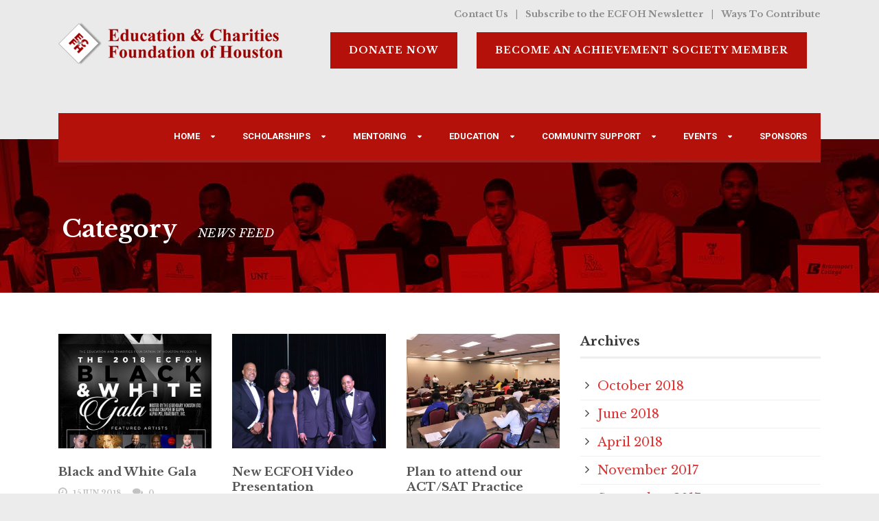

--- FILE ---
content_type: text/html; charset=UTF-8
request_url: https://ecfohouston.org/category/news-feed
body_size: 11927
content:
<!DOCTYPE html>
<!--[if IE 7]><html class="ie ie7 ltie8 ltie9" lang="en-US"><![endif]-->
<!--[if IE 8]><html class="ie ie8 ltie9" lang="en-US"><![endif]-->
<!--[if !(IE 7) | !(IE 8)  ]><!-->
<html lang="en-US">
<!--<![endif]-->

<head>
	<meta charset="UTF-8" />
	<meta name="viewport" content="width=device-width" />
	<title>Education and Charities Foundation of Houston   &raquo; NEWS FEED</title>
	<link rel="pingback" href="https://ecfohouston.org/xmlrpc.php" />
	
	<meta name='robots' content='max-image-preview:large' />
	<style>img:is([sizes="auto" i], [sizes^="auto," i]) { contain-intrinsic-size: 3000px 1500px }</style>
	<link rel='dns-prefetch' href='//js.stripe.com' />
<link rel='dns-prefetch' href='//fonts.googleapis.com' />
<link rel="alternate" type="application/rss+xml" title="Education and Charities Foundation of Houston &raquo; Feed" href="https://ecfohouston.org/feed" />
<link rel="alternate" type="application/rss+xml" title="Education and Charities Foundation of Houston &raquo; Comments Feed" href="https://ecfohouston.org/comments/feed" />
<link rel="alternate" type="text/calendar" title="Education and Charities Foundation of Houston &raquo; iCal Feed" href="https://ecfohouston.org/events/?ical=1" />
<link rel="alternate" type="application/rss+xml" title="Education and Charities Foundation of Houston &raquo; NEWS FEED Category Feed" href="https://ecfohouston.org/category/news-feed/feed" />
<script type="text/javascript">
/* <![CDATA[ */
window._wpemojiSettings = {"baseUrl":"https:\/\/s.w.org\/images\/core\/emoji\/16.0.1\/72x72\/","ext":".png","svgUrl":"https:\/\/s.w.org\/images\/core\/emoji\/16.0.1\/svg\/","svgExt":".svg","source":{"concatemoji":"https:\/\/ecfohouston.org\/wp-includes\/js\/wp-emoji-release.min.js?ver=6.8.3"}};
/*! This file is auto-generated */
!function(s,n){var o,i,e;function c(e){try{var t={supportTests:e,timestamp:(new Date).valueOf()};sessionStorage.setItem(o,JSON.stringify(t))}catch(e){}}function p(e,t,n){e.clearRect(0,0,e.canvas.width,e.canvas.height),e.fillText(t,0,0);var t=new Uint32Array(e.getImageData(0,0,e.canvas.width,e.canvas.height).data),a=(e.clearRect(0,0,e.canvas.width,e.canvas.height),e.fillText(n,0,0),new Uint32Array(e.getImageData(0,0,e.canvas.width,e.canvas.height).data));return t.every(function(e,t){return e===a[t]})}function u(e,t){e.clearRect(0,0,e.canvas.width,e.canvas.height),e.fillText(t,0,0);for(var n=e.getImageData(16,16,1,1),a=0;a<n.data.length;a++)if(0!==n.data[a])return!1;return!0}function f(e,t,n,a){switch(t){case"flag":return n(e,"\ud83c\udff3\ufe0f\u200d\u26a7\ufe0f","\ud83c\udff3\ufe0f\u200b\u26a7\ufe0f")?!1:!n(e,"\ud83c\udde8\ud83c\uddf6","\ud83c\udde8\u200b\ud83c\uddf6")&&!n(e,"\ud83c\udff4\udb40\udc67\udb40\udc62\udb40\udc65\udb40\udc6e\udb40\udc67\udb40\udc7f","\ud83c\udff4\u200b\udb40\udc67\u200b\udb40\udc62\u200b\udb40\udc65\u200b\udb40\udc6e\u200b\udb40\udc67\u200b\udb40\udc7f");case"emoji":return!a(e,"\ud83e\udedf")}return!1}function g(e,t,n,a){var r="undefined"!=typeof WorkerGlobalScope&&self instanceof WorkerGlobalScope?new OffscreenCanvas(300,150):s.createElement("canvas"),o=r.getContext("2d",{willReadFrequently:!0}),i=(o.textBaseline="top",o.font="600 32px Arial",{});return e.forEach(function(e){i[e]=t(o,e,n,a)}),i}function t(e){var t=s.createElement("script");t.src=e,t.defer=!0,s.head.appendChild(t)}"undefined"!=typeof Promise&&(o="wpEmojiSettingsSupports",i=["flag","emoji"],n.supports={everything:!0,everythingExceptFlag:!0},e=new Promise(function(e){s.addEventListener("DOMContentLoaded",e,{once:!0})}),new Promise(function(t){var n=function(){try{var e=JSON.parse(sessionStorage.getItem(o));if("object"==typeof e&&"number"==typeof e.timestamp&&(new Date).valueOf()<e.timestamp+604800&&"object"==typeof e.supportTests)return e.supportTests}catch(e){}return null}();if(!n){if("undefined"!=typeof Worker&&"undefined"!=typeof OffscreenCanvas&&"undefined"!=typeof URL&&URL.createObjectURL&&"undefined"!=typeof Blob)try{var e="postMessage("+g.toString()+"("+[JSON.stringify(i),f.toString(),p.toString(),u.toString()].join(",")+"));",a=new Blob([e],{type:"text/javascript"}),r=new Worker(URL.createObjectURL(a),{name:"wpTestEmojiSupports"});return void(r.onmessage=function(e){c(n=e.data),r.terminate(),t(n)})}catch(e){}c(n=g(i,f,p,u))}t(n)}).then(function(e){for(var t in e)n.supports[t]=e[t],n.supports.everything=n.supports.everything&&n.supports[t],"flag"!==t&&(n.supports.everythingExceptFlag=n.supports.everythingExceptFlag&&n.supports[t]);n.supports.everythingExceptFlag=n.supports.everythingExceptFlag&&!n.supports.flag,n.DOMReady=!1,n.readyCallback=function(){n.DOMReady=!0}}).then(function(){return e}).then(function(){var e;n.supports.everything||(n.readyCallback(),(e=n.source||{}).concatemoji?t(e.concatemoji):e.wpemoji&&e.twemoji&&(t(e.twemoji),t(e.wpemoji)))}))}((window,document),window._wpemojiSettings);
/* ]]> */
</script>
<link rel='stylesheet' id='sbi_styles-css' href='https://ecfohouston.org/wp-content/plugins/instagram-feed/css/sbi-styles.min.css?ver=6.9.1' type='text/css' media='all' />
<style id='wp-emoji-styles-inline-css' type='text/css'>

	img.wp-smiley, img.emoji {
		display: inline !important;
		border: none !important;
		box-shadow: none !important;
		height: 1em !important;
		width: 1em !important;
		margin: 0 0.07em !important;
		vertical-align: -0.1em !important;
		background: none !important;
		padding: 0 !important;
	}
</style>
<link rel='stylesheet' id='wp-block-library-css' href='https://ecfohouston.org/wp-includes/css/dist/block-library/style.min.css?ver=6.8.3' type='text/css' media='all' />
<style id='classic-theme-styles-inline-css' type='text/css'>
/*! This file is auto-generated */
.wp-block-button__link{color:#fff;background-color:#32373c;border-radius:9999px;box-shadow:none;text-decoration:none;padding:calc(.667em + 2px) calc(1.333em + 2px);font-size:1.125em}.wp-block-file__button{background:#32373c;color:#fff;text-decoration:none}
</style>
<style id='global-styles-inline-css' type='text/css'>
:root{--wp--preset--aspect-ratio--square: 1;--wp--preset--aspect-ratio--4-3: 4/3;--wp--preset--aspect-ratio--3-4: 3/4;--wp--preset--aspect-ratio--3-2: 3/2;--wp--preset--aspect-ratio--2-3: 2/3;--wp--preset--aspect-ratio--16-9: 16/9;--wp--preset--aspect-ratio--9-16: 9/16;--wp--preset--color--black: #000000;--wp--preset--color--cyan-bluish-gray: #abb8c3;--wp--preset--color--white: #ffffff;--wp--preset--color--pale-pink: #f78da7;--wp--preset--color--vivid-red: #cf2e2e;--wp--preset--color--luminous-vivid-orange: #ff6900;--wp--preset--color--luminous-vivid-amber: #fcb900;--wp--preset--color--light-green-cyan: #7bdcb5;--wp--preset--color--vivid-green-cyan: #00d084;--wp--preset--color--pale-cyan-blue: #8ed1fc;--wp--preset--color--vivid-cyan-blue: #0693e3;--wp--preset--color--vivid-purple: #9b51e0;--wp--preset--gradient--vivid-cyan-blue-to-vivid-purple: linear-gradient(135deg,rgba(6,147,227,1) 0%,rgb(155,81,224) 100%);--wp--preset--gradient--light-green-cyan-to-vivid-green-cyan: linear-gradient(135deg,rgb(122,220,180) 0%,rgb(0,208,130) 100%);--wp--preset--gradient--luminous-vivid-amber-to-luminous-vivid-orange: linear-gradient(135deg,rgba(252,185,0,1) 0%,rgba(255,105,0,1) 100%);--wp--preset--gradient--luminous-vivid-orange-to-vivid-red: linear-gradient(135deg,rgba(255,105,0,1) 0%,rgb(207,46,46) 100%);--wp--preset--gradient--very-light-gray-to-cyan-bluish-gray: linear-gradient(135deg,rgb(238,238,238) 0%,rgb(169,184,195) 100%);--wp--preset--gradient--cool-to-warm-spectrum: linear-gradient(135deg,rgb(74,234,220) 0%,rgb(151,120,209) 20%,rgb(207,42,186) 40%,rgb(238,44,130) 60%,rgb(251,105,98) 80%,rgb(254,248,76) 100%);--wp--preset--gradient--blush-light-purple: linear-gradient(135deg,rgb(255,206,236) 0%,rgb(152,150,240) 100%);--wp--preset--gradient--blush-bordeaux: linear-gradient(135deg,rgb(254,205,165) 0%,rgb(254,45,45) 50%,rgb(107,0,62) 100%);--wp--preset--gradient--luminous-dusk: linear-gradient(135deg,rgb(255,203,112) 0%,rgb(199,81,192) 50%,rgb(65,88,208) 100%);--wp--preset--gradient--pale-ocean: linear-gradient(135deg,rgb(255,245,203) 0%,rgb(182,227,212) 50%,rgb(51,167,181) 100%);--wp--preset--gradient--electric-grass: linear-gradient(135deg,rgb(202,248,128) 0%,rgb(113,206,126) 100%);--wp--preset--gradient--midnight: linear-gradient(135deg,rgb(2,3,129) 0%,rgb(40,116,252) 100%);--wp--preset--font-size--small: 13px;--wp--preset--font-size--medium: 20px;--wp--preset--font-size--large: 36px;--wp--preset--font-size--x-large: 42px;--wp--preset--spacing--20: 0.44rem;--wp--preset--spacing--30: 0.67rem;--wp--preset--spacing--40: 1rem;--wp--preset--spacing--50: 1.5rem;--wp--preset--spacing--60: 2.25rem;--wp--preset--spacing--70: 3.38rem;--wp--preset--spacing--80: 5.06rem;--wp--preset--shadow--natural: 6px 6px 9px rgba(0, 0, 0, 0.2);--wp--preset--shadow--deep: 12px 12px 50px rgba(0, 0, 0, 0.4);--wp--preset--shadow--sharp: 6px 6px 0px rgba(0, 0, 0, 0.2);--wp--preset--shadow--outlined: 6px 6px 0px -3px rgba(255, 255, 255, 1), 6px 6px rgba(0, 0, 0, 1);--wp--preset--shadow--crisp: 6px 6px 0px rgba(0, 0, 0, 1);}:where(.is-layout-flex){gap: 0.5em;}:where(.is-layout-grid){gap: 0.5em;}body .is-layout-flex{display: flex;}.is-layout-flex{flex-wrap: wrap;align-items: center;}.is-layout-flex > :is(*, div){margin: 0;}body .is-layout-grid{display: grid;}.is-layout-grid > :is(*, div){margin: 0;}:where(.wp-block-columns.is-layout-flex){gap: 2em;}:where(.wp-block-columns.is-layout-grid){gap: 2em;}:where(.wp-block-post-template.is-layout-flex){gap: 1.25em;}:where(.wp-block-post-template.is-layout-grid){gap: 1.25em;}.has-black-color{color: var(--wp--preset--color--black) !important;}.has-cyan-bluish-gray-color{color: var(--wp--preset--color--cyan-bluish-gray) !important;}.has-white-color{color: var(--wp--preset--color--white) !important;}.has-pale-pink-color{color: var(--wp--preset--color--pale-pink) !important;}.has-vivid-red-color{color: var(--wp--preset--color--vivid-red) !important;}.has-luminous-vivid-orange-color{color: var(--wp--preset--color--luminous-vivid-orange) !important;}.has-luminous-vivid-amber-color{color: var(--wp--preset--color--luminous-vivid-amber) !important;}.has-light-green-cyan-color{color: var(--wp--preset--color--light-green-cyan) !important;}.has-vivid-green-cyan-color{color: var(--wp--preset--color--vivid-green-cyan) !important;}.has-pale-cyan-blue-color{color: var(--wp--preset--color--pale-cyan-blue) !important;}.has-vivid-cyan-blue-color{color: var(--wp--preset--color--vivid-cyan-blue) !important;}.has-vivid-purple-color{color: var(--wp--preset--color--vivid-purple) !important;}.has-black-background-color{background-color: var(--wp--preset--color--black) !important;}.has-cyan-bluish-gray-background-color{background-color: var(--wp--preset--color--cyan-bluish-gray) !important;}.has-white-background-color{background-color: var(--wp--preset--color--white) !important;}.has-pale-pink-background-color{background-color: var(--wp--preset--color--pale-pink) !important;}.has-vivid-red-background-color{background-color: var(--wp--preset--color--vivid-red) !important;}.has-luminous-vivid-orange-background-color{background-color: var(--wp--preset--color--luminous-vivid-orange) !important;}.has-luminous-vivid-amber-background-color{background-color: var(--wp--preset--color--luminous-vivid-amber) !important;}.has-light-green-cyan-background-color{background-color: var(--wp--preset--color--light-green-cyan) !important;}.has-vivid-green-cyan-background-color{background-color: var(--wp--preset--color--vivid-green-cyan) !important;}.has-pale-cyan-blue-background-color{background-color: var(--wp--preset--color--pale-cyan-blue) !important;}.has-vivid-cyan-blue-background-color{background-color: var(--wp--preset--color--vivid-cyan-blue) !important;}.has-vivid-purple-background-color{background-color: var(--wp--preset--color--vivid-purple) !important;}.has-black-border-color{border-color: var(--wp--preset--color--black) !important;}.has-cyan-bluish-gray-border-color{border-color: var(--wp--preset--color--cyan-bluish-gray) !important;}.has-white-border-color{border-color: var(--wp--preset--color--white) !important;}.has-pale-pink-border-color{border-color: var(--wp--preset--color--pale-pink) !important;}.has-vivid-red-border-color{border-color: var(--wp--preset--color--vivid-red) !important;}.has-luminous-vivid-orange-border-color{border-color: var(--wp--preset--color--luminous-vivid-orange) !important;}.has-luminous-vivid-amber-border-color{border-color: var(--wp--preset--color--luminous-vivid-amber) !important;}.has-light-green-cyan-border-color{border-color: var(--wp--preset--color--light-green-cyan) !important;}.has-vivid-green-cyan-border-color{border-color: var(--wp--preset--color--vivid-green-cyan) !important;}.has-pale-cyan-blue-border-color{border-color: var(--wp--preset--color--pale-cyan-blue) !important;}.has-vivid-cyan-blue-border-color{border-color: var(--wp--preset--color--vivid-cyan-blue) !important;}.has-vivid-purple-border-color{border-color: var(--wp--preset--color--vivid-purple) !important;}.has-vivid-cyan-blue-to-vivid-purple-gradient-background{background: var(--wp--preset--gradient--vivid-cyan-blue-to-vivid-purple) !important;}.has-light-green-cyan-to-vivid-green-cyan-gradient-background{background: var(--wp--preset--gradient--light-green-cyan-to-vivid-green-cyan) !important;}.has-luminous-vivid-amber-to-luminous-vivid-orange-gradient-background{background: var(--wp--preset--gradient--luminous-vivid-amber-to-luminous-vivid-orange) !important;}.has-luminous-vivid-orange-to-vivid-red-gradient-background{background: var(--wp--preset--gradient--luminous-vivid-orange-to-vivid-red) !important;}.has-very-light-gray-to-cyan-bluish-gray-gradient-background{background: var(--wp--preset--gradient--very-light-gray-to-cyan-bluish-gray) !important;}.has-cool-to-warm-spectrum-gradient-background{background: var(--wp--preset--gradient--cool-to-warm-spectrum) !important;}.has-blush-light-purple-gradient-background{background: var(--wp--preset--gradient--blush-light-purple) !important;}.has-blush-bordeaux-gradient-background{background: var(--wp--preset--gradient--blush-bordeaux) !important;}.has-luminous-dusk-gradient-background{background: var(--wp--preset--gradient--luminous-dusk) !important;}.has-pale-ocean-gradient-background{background: var(--wp--preset--gradient--pale-ocean) !important;}.has-electric-grass-gradient-background{background: var(--wp--preset--gradient--electric-grass) !important;}.has-midnight-gradient-background{background: var(--wp--preset--gradient--midnight) !important;}.has-small-font-size{font-size: var(--wp--preset--font-size--small) !important;}.has-medium-font-size{font-size: var(--wp--preset--font-size--medium) !important;}.has-large-font-size{font-size: var(--wp--preset--font-size--large) !important;}.has-x-large-font-size{font-size: var(--wp--preset--font-size--x-large) !important;}
:where(.wp-block-post-template.is-layout-flex){gap: 1.25em;}:where(.wp-block-post-template.is-layout-grid){gap: 1.25em;}
:where(.wp-block-columns.is-layout-flex){gap: 2em;}:where(.wp-block-columns.is-layout-grid){gap: 2em;}
:root :where(.wp-block-pullquote){font-size: 1.5em;line-height: 1.6;}
</style>
<link rel='stylesheet' id='contact-form-7-css' href='https://ecfohouston.org/wp-content/plugins/contact-form-7/includes/css/styles.css?ver=6.1.2' type='text/css' media='all' />
<link rel='stylesheet' id='wpedon-css' href='https://ecfohouston.org/wp-content/plugins/easy-paypal-donation/assets/css/wpedon.css?ver=1.5.1' type='text/css' media='all' />
<link rel='stylesheet' id='lcp-slick-css' href='https://ecfohouston.org/wp-content/plugins/logo-carousel-pro/assets/css/slick.css?ver=3.2.11' type='text/css' media='' />
<link rel='stylesheet' id='lcp-bx-css' href='https://ecfohouston.org/wp-content/plugins/logo-carousel-pro/assets/css/jquery.bxslider.min.css?ver=3.2.11' type='text/css' media='' />
<link rel='stylesheet' id='lcp-font-awesome-css' href='https://ecfohouston.org/wp-content/plugins/logo-carousel-pro/assets/css/font-awesome.min.css?ver=3.2.11' type='text/css' media='' />
<link rel='stylesheet' id='lcp-tooltipster-min-css' href='https://ecfohouston.org/wp-content/plugins/logo-carousel-pro/assets/css/tooltipster.css?ver=3.2.11' type='text/css' media='' />
<link rel='stylesheet' id='lcp-logo-carousel-pro-style-css' href='https://ecfohouston.org/wp-content/plugins/logo-carousel-pro/assets/css/style.css?ver=3.2.11' type='text/css' media='' />
<link rel='stylesheet' id='lcp-logo-carousel-pro-responsive-css' href='https://ecfohouston.org/wp-content/plugins/logo-carousel-pro/assets/css/responsive.css?ver=3.2.11' type='text/css' media='' />
<link rel='stylesheet' id='style-css' href='https://ecfohouston.org/wp-content/themes/charityhub/style.css?ver=6.8.3' type='text/css' media='all' />
<link rel='stylesheet' id='Libre-Baskerville-google-font-css' href='https://fonts.googleapis.com/css?family=Libre+Baskerville%3Aregular%2Citalic%2C700&#038;subset=latin%2Clatin-ext&#038;ver=6.8.3' type='text/css' media='all' />
<link rel='stylesheet' id='Roboto-google-font-css' href='https://fonts.googleapis.com/css?family=Roboto%3A100%2C100italic%2C300%2C300italic%2Cregular%2Citalic%2C500%2C500italic%2C700%2C700italic%2C900%2C900italic&#038;subset=greek%2Ccyrillic-ext%2Ccyrillic%2Clatin%2Clatin-ext%2Cvietnamese%2Cgreek-ext&#038;ver=6.8.3' type='text/css' media='all' />
<link rel='stylesheet' id='superfish-css' href='https://ecfohouston.org/wp-content/themes/charityhub/plugins/superfish/css/superfish.css?ver=6.8.3' type='text/css' media='all' />
<link rel='stylesheet' id='dlmenu-css' href='https://ecfohouston.org/wp-content/themes/charityhub/plugins/dl-menu/component.css?ver=6.8.3' type='text/css' media='all' />
<link rel='stylesheet' id='font-awesome-css' href='https://ecfohouston.org/wp-content/themes/charityhub/plugins/font-awesome/css/font-awesome.min.css?ver=6.8.3' type='text/css' media='all' />
<!--[if lt IE 8]>
<link rel='stylesheet' id='font-awesome-ie7-css' href='https://ecfohouston.org/wp-content/themes/charityhub/plugins/font-awesome/css/font-awesome-ie7.min.css?ver=6.8.3' type='text/css' media='all' />
<![endif]-->
<link rel='stylesheet' id='jquery-fancybox-css' href='https://ecfohouston.org/wp-content/themes/charityhub/plugins/fancybox/jquery.fancybox.css?ver=6.8.3' type='text/css' media='all' />
<link rel='stylesheet' id='chartiyhub-flexslider-css' href='https://ecfohouston.org/wp-content/themes/charityhub/plugins/flexslider/flexslider.css?ver=6.8.3' type='text/css' media='all' />
<link rel='stylesheet' id='style-responsive-css' href='https://ecfohouston.org/wp-content/themes/charityhub/stylesheet/style-responsive.css?ver=6.8.3' type='text/css' media='all' />
<link rel='stylesheet' id='style-custom-css' href='https://ecfohouston.org/wp-content/themes/charityhub/stylesheet/style-custom.css?1698168234&#038;ver=6.8.3' type='text/css' media='all' />
<!--n2css--><!--n2js--><script type="text/javascript" src="https://ecfohouston.org/wp-includes/js/jquery/jquery.min.js?ver=3.7.1" id="jquery-core-js"></script>
<script type="text/javascript" src="https://ecfohouston.org/wp-includes/js/jquery/jquery-migrate.min.js?ver=3.4.1" id="jquery-migrate-js"></script>
<link rel="https://api.w.org/" href="https://ecfohouston.org/wp-json/" /><link rel="alternate" title="JSON" type="application/json" href="https://ecfohouston.org/wp-json/wp/v2/categories/69" /><link rel="EditURI" type="application/rsd+xml" title="RSD" href="https://ecfohouston.org/xmlrpc.php?rsd" />
<meta name="generator" content="WordPress 6.8.3" />
<meta name="tec-api-version" content="v1"><meta name="tec-api-origin" content="https://ecfohouston.org"><link rel="alternate" href="https://ecfohouston.org/wp-json/tribe/events/v1/" /><link rel="shortcut icon" href="https://ecfohouston.org/wp-content/uploads/2017/07/favicon.ico" type="image/x-icon" /><!-- load the script for older ie version -->
<!--[if lt IE 9]>
<script src="https://ecfohouston.org/wp-content/themes/charityhub/javascript/html5.js" type="text/javascript"></script>
<script src="https://ecfohouston.org/wp-content/themes/charityhub/plugins/easy-pie-chart/excanvas.js" type="text/javascript"></script>
<![endif]-->
		<style type="text/css" id="wp-custom-css">
			sup {font-size:xx-small; vertical-align:super;}

body {
    color: #454545;
}

/*.four {
	border: 2px;
	border-style: solid;
	border-color: #990000;
	padding: 10px
}*/
		</style>
		</head>

<body class="archive category category-news-feed category-69 wp-theme-charityhub tribe-no-js">
<div class="body-wrapper  float-menu" data-home="https://ecfohouston.org" >
		<header class="gdlr-header-wrapper gdlr-header-style-2 gdlr-centered">

		<!-- top navigation -->
				<div class="top-navigation-wrapper">
			<div class="top-navigation-container container">
				<div class="top-navigation-right"><a href="https://ecfohouston.org/contact" >Contact Us</a> | <a href="https://ecfohouston.org/subscribe" >Subscribe to the ECFOH Newsletter</a> | <a href="https://ecfohouston.org/donate" >Ways To Contribute</a></div>	
				<div class="clear"></div>
			</div>
		</div>
				
		<!-- logo -->
		<div class="gdlr-header-substitute">
			<div class="gdlr-header-container container">
				<div class="gdlr-header-inner">
					<!-- logo -->
					<div class="gdlr-logo gdlr-align-left">
												<a href="https://ecfohouston.org" >
							<img src="https://ecfohouston.org/wp-content/uploads/2020/11/FULL-LOGO-629-ZJ3.png" alt="" width="327" height="63" />						
						</a>
												<div class="gdlr-responsive-navigation dl-menuwrapper" id="gdlr-responsive-navigation" ><button class="dl-trigger">Open Menu</button><ul id="menu-main-menu" class="dl-menu gdlr-main-mobile-menu"><li id="menu-item-3036" class="menu-item menu-item-type-post_type menu-item-object-page menu-item-home menu-item-has-children menu-item-3036"><a href="https://ecfohouston.org/">Home</a>
<ul class="dl-submenu">
	<li id="menu-item-3223" class="menu-item menu-item-type-post_type menu-item-object-page menu-item-has-children menu-item-3223"><a href="https://ecfohouston.org/about">About</a>
	<ul class="dl-submenu">
		<li id="menu-item-3241" class="menu-item menu-item-type-post_type menu-item-object-page menu-item-3241"><a href="https://ecfohouston.org/mission-statement">Mission Statement</a></li>
		<li id="menu-item-3385" class="menu-item menu-item-type-post_type menu-item-object-page menu-item-3385"><a href="https://ecfohouston.org/officers">Officers</a></li>
	</ul>
</li>
</ul>
</li>
<li id="menu-item-3368" class="menu-item menu-item-type-post_type menu-item-object-page menu-item-has-children menu-item-3368"><a href="https://ecfohouston.org/scholarships">Scholarships</a>
<ul class="dl-submenu">
	<li id="menu-item-4193" class="menu-item menu-item-type-post_type menu-item-object-page menu-item-4193"><a href="https://ecfohouston.org/criteria">Criteria for Establishing an ECFOH Scholarship</a></li>
</ul>
</li>
<li id="menu-item-3226" class="menu-item menu-item-type-post_type menu-item-object-page menu-item-has-children menu-item-3226"><a href="https://ecfohouston.org/mentoring-intervention">Mentoring</a>
<ul class="dl-submenu">
	<li id="menu-item-3243" class="menu-item menu-item-type-post_type menu-item-object-page menu-item-has-children menu-item-3243"><a href="https://ecfohouston.org/kappa-league">Kappa League</a>
	<ul class="dl-submenu">
		<li id="menu-item-4188" class="menu-item menu-item-type-post_type menu-item-object-page menu-item-4188"><a href="https://ecfohouston.org/college-tour">College Tour</a></li>
		<li id="menu-item-3242" class="menu-item menu-item-type-post_type menu-item-object-page menu-item-3242"><a href="https://ecfohouston.org/guide-right">Guide Right</a></li>
	</ul>
</li>
	<li id="menu-item-3312" class="menu-item menu-item-type-post_type menu-item-object-page menu-item-3312"><a href="https://ecfohouston.org/career-readiness">Career Readiness</a></li>
	<li id="menu-item-3230" class="menu-item menu-item-type-post_type menu-item-object-page menu-item-has-children menu-item-3230"><a href="https://ecfohouston.org/summer-development">Summer Development</a>
	<ul class="dl-submenu">
		<li id="menu-item-3249" class="menu-item menu-item-type-post_type menu-item-object-page menu-item-3249"><a href="https://ecfohouston.org/kappa-kamp">Kappa Kamp</a></li>
	</ul>
</li>
</ul>
</li>
<li id="menu-item-3227" class="menu-item menu-item-type-post_type menu-item-object-page menu-item-has-children menu-item-3227"><a href="https://ecfohouston.org/education-advocacy">Education</a>
<ul class="dl-submenu">
	<li id="menu-item-3244" class="menu-item menu-item-type-post_type menu-item-object-page menu-item-3244"><a href="https://ecfohouston.org/academic-coaching">Academic Coaching</a></li>
	<li id="menu-item-3313" class="menu-item menu-item-type-post_type menu-item-object-page menu-item-has-children menu-item-3313"><a href="https://ecfohouston.org/college-readiness">College Readiness</a>
	<ul class="dl-submenu">
		<li id="menu-item-3600" class="menu-item menu-item-type-post_type menu-item-object-page menu-item-3600"><a href="https://ecfohouston.org/financial-aid">College Readiness/Financial Aid Workshop</a></li>
		<li id="menu-item-3599" class="menu-item menu-item-type-post_type menu-item-object-page menu-item-3599"><a href="https://ecfohouston.org/act-sat-practice-tests">ACT/SAT Practice Tests</a></li>
		<li id="menu-item-3598" class="menu-item menu-item-type-post_type menu-item-object-page menu-item-3598"><a href="https://ecfohouston.org/naviance-2">Naviance</a></li>
	</ul>
</li>
	<li id="menu-item-3464" class="menu-item menu-item-type-post_type menu-item-object-page menu-item-3464"><a href="https://ecfohouston.org/education-advocacy-2">Education Advocacy</a></li>
	<li id="menu-item-3248" class="menu-item menu-item-type-post_type menu-item-object-page menu-item-3248"><a href="https://ecfohouston.org/information-resources">Information Resources</a></li>
</ul>
</li>
<li id="menu-item-3467" class="menu-item menu-item-type-post_type menu-item-object-page menu-item-has-children menu-item-3467"><a href="https://ecfohouston.org/community-support">Community Support</a>
<ul class="dl-submenu">
	<li id="menu-item-3608" class="menu-item menu-item-type-post_type menu-item-object-page menu-item-3608"><a href="https://ecfohouston.org/christmas-day-of-caring-2">Christmas Day of Caring</a></li>
	<li id="menu-item-3470" class="menu-item menu-item-type-post_type menu-item-object-page menu-item-3470"><a href="https://ecfohouston.org/partnerships">Partnerships</a></li>
</ul>
</li>
<li id="menu-item-3492" class="menu-item menu-item-type-custom menu-item-object-custom menu-item-has-children menu-item-3492"><a href="https://ecfohouston.org/events">Events</a>
<ul class="dl-submenu">
	<li id="menu-item-3976" class="menu-item menu-item-type-custom menu-item-object-custom menu-item-3976"><a href="https://ecfohouston.org/events">Calendar of Events</a></li>
	<li id="menu-item-3269" class="menu-item menu-item-type-post_type menu-item-object-page menu-item-3269"><a href="https://ecfohouston.org/the-golf-classic">The Golf Classic</a></li>
	<li id="menu-item-3273" class="menu-item menu-item-type-post_type menu-item-object-page menu-item-3273"><a href="https://ecfohouston.org/ecfoh-scholarship-black-white-ball">ECFOH Scholarship Black &#038; White Ball</a></li>
</ul>
</li>
<li id="menu-item-3583" class="menu-item menu-item-type-post_type menu-item-object-page menu-item-3583"><a href="https://ecfohouston.org/sponsors">Sponsors</a></li>
</ul></div>					</div>
					
					<div class="gdlr-logo-right-text gdlr-align-left">
							<span style="margin-right: 20px;"><a class="gdlr-button large without-border" href="https://ecfohouston.org/donate" target="_self"  style="color:#ffffff; background-color:#b31109; "  >DONATE NOW</a></span><span style="margin-right: 20px;"><a class="gdlr-button large without-border" href="https://forms.office.com/Pages/ResponsePage.aspx?id=Yo5ftO6Rzk22dQBSSZOOzDaoIvrj9YBFmAopuJjIF61UMjZaSzFLU1JPWTlHUUxMMUgxUDJKUkFZOC4u" target="_self"  style="color:#ffffff; background-color:#b31109; "  >BECOME AN ACHIEVEMENT SOCIETY MEMBER</a></span>					</div>
										<div class="clear"></div>
				</div>
			</div>
		</div>
		
		<!-- navigation -->
		<div class="gdlr-navigation-substitute"><div class="gdlr-navigation-wrapper gdlr-align-right"><div class="gdlr-navigation-container container"><nav class="gdlr-navigation" id="gdlr-main-navigation" role="navigation"><ul id="menu-main-menu-1" class="sf-menu gdlr-main-menu"><li  class="menu-item menu-item-type-post_type menu-item-object-page menu-item-home menu-item-has-children menu-item-3036menu-item menu-item-type-post_type menu-item-object-page menu-item-home menu-item-has-children menu-item-3036 gdlr-normal-menu"><a href="https://ecfohouston.org/">Home</a>
<ul class="sub-menu">
	<li  class="menu-item menu-item-type-post_type menu-item-object-page menu-item-has-children menu-item-3223"><a href="https://ecfohouston.org/about">About</a>
	<ul class="sub-menu">
		<li  class="menu-item menu-item-type-post_type menu-item-object-page menu-item-3241"><a href="https://ecfohouston.org/mission-statement">Mission Statement</a></li>
		<li  class="menu-item menu-item-type-post_type menu-item-object-page menu-item-3385"><a href="https://ecfohouston.org/officers">Officers</a></li>
	</ul>
</li>
</ul>
</li>
<li  class="menu-item menu-item-type-post_type menu-item-object-page menu-item-has-children menu-item-3368menu-item menu-item-type-post_type menu-item-object-page menu-item-has-children menu-item-3368 gdlr-normal-menu"><a href="https://ecfohouston.org/scholarships">Scholarships</a>
<ul class="sub-menu">
	<li  class="menu-item menu-item-type-post_type menu-item-object-page menu-item-4193"><a href="https://ecfohouston.org/criteria">Criteria for Establishing an ECFOH Scholarship</a></li>
</ul>
</li>
<li  class="menu-item menu-item-type-post_type menu-item-object-page menu-item-has-children menu-item-3226menu-item menu-item-type-post_type menu-item-object-page menu-item-has-children menu-item-3226 gdlr-normal-menu"><a href="https://ecfohouston.org/mentoring-intervention">Mentoring</a>
<ul class="sub-menu">
	<li  class="menu-item menu-item-type-post_type menu-item-object-page menu-item-has-children menu-item-3243"><a href="https://ecfohouston.org/kappa-league">Kappa League</a>
	<ul class="sub-menu">
		<li  class="menu-item menu-item-type-post_type menu-item-object-page menu-item-4188"><a href="https://ecfohouston.org/college-tour">College Tour</a></li>
		<li  class="menu-item menu-item-type-post_type menu-item-object-page menu-item-3242"><a href="https://ecfohouston.org/guide-right">Guide Right</a></li>
	</ul>
</li>
	<li  class="menu-item menu-item-type-post_type menu-item-object-page menu-item-3312"><a href="https://ecfohouston.org/career-readiness">Career Readiness</a></li>
	<li  class="menu-item menu-item-type-post_type menu-item-object-page menu-item-has-children menu-item-3230"><a href="https://ecfohouston.org/summer-development">Summer Development</a>
	<ul class="sub-menu">
		<li  class="menu-item menu-item-type-post_type menu-item-object-page menu-item-3249"><a href="https://ecfohouston.org/kappa-kamp">Kappa Kamp</a></li>
	</ul>
</li>
</ul>
</li>
<li  class="menu-item menu-item-type-post_type menu-item-object-page menu-item-has-children menu-item-3227menu-item menu-item-type-post_type menu-item-object-page menu-item-has-children menu-item-3227 gdlr-normal-menu"><a href="https://ecfohouston.org/education-advocacy">Education</a>
<ul class="sub-menu">
	<li  class="menu-item menu-item-type-post_type menu-item-object-page menu-item-3244"><a href="https://ecfohouston.org/academic-coaching">Academic Coaching</a></li>
	<li  class="menu-item menu-item-type-post_type menu-item-object-page menu-item-has-children menu-item-3313"><a href="https://ecfohouston.org/college-readiness">College Readiness</a>
	<ul class="sub-menu">
		<li  class="menu-item menu-item-type-post_type menu-item-object-page menu-item-3600"><a href="https://ecfohouston.org/financial-aid">College Readiness/Financial Aid Workshop</a></li>
		<li  class="menu-item menu-item-type-post_type menu-item-object-page menu-item-3599"><a href="https://ecfohouston.org/act-sat-practice-tests">ACT/SAT Practice Tests</a></li>
		<li  class="menu-item menu-item-type-post_type menu-item-object-page menu-item-3598"><a href="https://ecfohouston.org/naviance-2">Naviance</a></li>
	</ul>
</li>
	<li  class="menu-item menu-item-type-post_type menu-item-object-page menu-item-3464"><a href="https://ecfohouston.org/education-advocacy-2">Education Advocacy</a></li>
	<li  class="menu-item menu-item-type-post_type menu-item-object-page menu-item-3248"><a href="https://ecfohouston.org/information-resources">Information Resources</a></li>
</ul>
</li>
<li  class="menu-item menu-item-type-post_type menu-item-object-page menu-item-has-children menu-item-3467menu-item menu-item-type-post_type menu-item-object-page menu-item-has-children menu-item-3467 gdlr-normal-menu"><a href="https://ecfohouston.org/community-support">Community Support</a>
<ul class="sub-menu">
	<li  class="menu-item menu-item-type-post_type menu-item-object-page menu-item-3608"><a href="https://ecfohouston.org/christmas-day-of-caring-2">Christmas Day of Caring</a></li>
	<li  class="menu-item menu-item-type-post_type menu-item-object-page menu-item-3470"><a href="https://ecfohouston.org/partnerships">Partnerships</a></li>
</ul>
</li>
<li  class="menu-item menu-item-type-custom menu-item-object-custom menu-item-has-children menu-item-3492menu-item menu-item-type-custom menu-item-object-custom menu-item-has-children menu-item-3492 gdlr-normal-menu"><a href="https://ecfohouston.org/events">Events</a>
<ul class="sub-menu">
	<li  class="menu-item menu-item-type-custom menu-item-object-custom menu-item-3976"><a href="https://ecfohouston.org/events">Calendar of Events</a></li>
	<li  class="menu-item menu-item-type-post_type menu-item-object-page menu-item-3269"><a href="https://ecfohouston.org/the-golf-classic">The Golf Classic</a></li>
	<li  class="menu-item menu-item-type-post_type menu-item-object-page menu-item-3273"><a href="https://ecfohouston.org/ecfoh-scholarship-black-white-ball">ECFOH Scholarship Black &#038; White Ball</a></li>
</ul>
</li>
<li  class="menu-item menu-item-type-post_type menu-item-object-page menu-item-3583menu-item menu-item-type-post_type menu-item-object-page menu-item-3583 gdlr-normal-menu"><a href="https://ecfohouston.org/sponsors">Sponsors</a></li>
</ul><div class="top-social-wrapper"><div class="clear"></div></div><div class="clear"></div></nav></div></div></div>
			<div class="gdlr-page-title-wrapper"  >
			<div class="gdlr-page-title-container container" >
				<div class="gdlr-page-title-inner" >
					<span class="gdlr-page-title">Category</span>
										<h1 class="gdlr-page-caption">NEWS FEED</h1>
									</div>	
			</div>	
		</div>		
		<!-- is search -->	</header>
		<div class="content-wrapper"><div class="gdlr-content">

		<div class="with-sidebar-wrapper">
		<div class="with-sidebar-container container">
			<div class="with-sidebar-left eight columns">
				<div class="with-sidebar-content twelve gdlr-item-start-content columns">
					<div class="blog-item-holder"><div class="gdlr-isotope" data-type="blog" data-layout="fitRows" ><div class="clear"></div><div class="four columns"><div class="gdlr-item gdlr-blog-grid"><div class="gdlr-ux gdlr-blog-grid-ux">
<article id="post-3764" class="post-3764 post type-post status-publish format-standard has-post-thumbnail hentry category-news-feed category-uncategorized">
	<div class="gdlr-standard-style">
		<header class="post-header">
					<div class="gdlr-blog-thumbnail">
			<a href="https://ecfohouston.org/black-and-white-gala"> <img src="https://ecfohouston.org/wp-content/uploads/2018/06/Black-and-White-Gala-400x300.png" alt="" width="400" height="300" /></a>		</div>
	
							<h3 class="gdlr-blog-title"><a href="https://ecfohouston.org/black-and-white-gala">Black and White Gala</a></h3>
						
			<div class="gdlr-blog-info gdlr-info"><div class="blog-info blog-date"><i class="icon-time fa fa-clock-o"></i><a href="https://ecfohouston.org/2018/06/15">15 Jun 2018</a></div><div class="blog-info blog-comment"><i class="icon-comments fa fa-comments"></i><a href="https://ecfohouston.org/black-and-white-gala#respond" >0</a></div><div class="clear"></div></div>		
			<div class="clear"></div>
		</header><!-- entry-header -->

		<div class="gdlr-blog-content">The 2018 ECFOH Black &amp; White Gala is hosted by the Houston Alumni Chapter of Kappa Alpha Psi Fraternity, Inc. The Master... <div class="clear"></div><a href="https://ecfohouston.org/black-and-white-gala" class="excerpt-read-more">Read More</a></div>	</div>
</article><!-- #post --></div></div></div><div class="four columns"><div class="gdlr-item gdlr-blog-grid"><div class="gdlr-ux gdlr-blog-grid-ux">
<article id="post-3762" class="post-3762 post type-post status-publish format-standard has-post-thumbnail hentry category-news-feed category-uncategorized">
	<div class="gdlr-standard-style">
		<header class="post-header">
					<div class="gdlr-blog-thumbnail">
			<a href="https://ecfohouston.org/new-ecfoh-video-presentation"> <img src="https://ecfohouston.org/wp-content/uploads/2018/06/New-Video-400x300.png" alt="" width="400" height="300" /></a>		</div>
	
							<h3 class="gdlr-blog-title"><a href="https://ecfohouston.org/new-ecfoh-video-presentation">New ECFOH Video Presentation</a></h3>
						
			<div class="gdlr-blog-info gdlr-info"><div class="blog-info blog-date"><i class="icon-time fa fa-clock-o"></i><a href="https://ecfohouston.org/2018/06/15">15 Jun 2018</a></div><div class="blog-info blog-comment"><i class="icon-comments fa fa-comments"></i><a href="https://ecfohouston.org/new-ecfoh-video-presentation#respond" >0</a></div><div class="clear"></div></div>		
			<div class="clear"></div>
		</header><!-- entry-header -->

		<div class="gdlr-blog-content">At Education &amp; Charities Foundation of Houston, we take a holistic approach to developing successful youth in our underserved communities. Watch our... <div class="clear"></div><a href="https://ecfohouston.org/new-ecfoh-video-presentation" class="excerpt-read-more">Read More</a></div>	</div>
</article><!-- #post --></div></div></div><div class="four columns"><div class="gdlr-item gdlr-blog-grid"><div class="gdlr-ux gdlr-blog-grid-ux">
<article id="post-3757" class="post-3757 post type-post status-publish format-standard has-post-thumbnail hentry category-news-feed category-uncategorized">
	<div class="gdlr-standard-style">
		<header class="post-header">
					<div class="gdlr-blog-thumbnail">
			<a href="https://ecfohouston.org/plan-to-attend-our-act-sat-practice-session"> <img src="https://ecfohouston.org/wp-content/uploads/2018/06/ACT-Practice-400x300.jpg" alt="" width="400" height="300" /></a>		</div>
	
							<h3 class="gdlr-blog-title"><a href="https://ecfohouston.org/plan-to-attend-our-act-sat-practice-session">Plan to attend our ACT/SAT Practice Session</a></h3>
						
			<div class="gdlr-blog-info gdlr-info"><div class="blog-info blog-date"><i class="icon-time fa fa-clock-o"></i><a href="https://ecfohouston.org/2018/06/15">15 Jun 2018</a></div><div class="blog-info blog-comment"><i class="icon-comments fa fa-comments"></i><a href="https://ecfohouston.org/plan-to-attend-our-act-sat-practice-session#respond" >0</a></div><div class="clear"></div></div>		
			<div class="clear"></div>
		</header><!-- entry-header -->

		<div class="gdlr-blog-content">We recommend that students begin preparing early for their ACT/SAT success.  Here’s why: 1) Practice tests offer a baseline score from which... <div class="clear"></div><a href="https://ecfohouston.org/plan-to-attend-our-act-sat-practice-session" class="excerpt-read-more">Read More</a></div>	</div>
</article><!-- #post --></div></div></div><div class="clear"></div></div><div class="clear"></div></div>				</div>
				
				<div class="clear"></div>
			</div>
			
<div class="gdlr-sidebar gdlr-right-sidebar four columns">
	<div class="gdlr-item-start-content sidebar-right-item" >
	<div id="archives-5" class="widget widget_archive gdlr-item gdlr-widget"><h3 class="gdlr-widget-title">Archives</h3><div class="clear"></div>
			<ul>
					<li><a href='https://ecfohouston.org/2018/10'>October 2018</a></li>
	<li><a href='https://ecfohouston.org/2018/06'>June 2018</a></li>
	<li><a href='https://ecfohouston.org/2018/04'>April 2018</a></li>
	<li><a href='https://ecfohouston.org/2017/11'>November 2017</a></li>
	<li><a href='https://ecfohouston.org/2017/09'>September 2017</a></li>
	<li><a href='https://ecfohouston.org/2017/08'>August 2017</a></li>
	<li><a href='https://ecfohouston.org/2017/07'>July 2017</a></li>
			</ul>

			</div><div id="calendar-2" class="widget widget_calendar gdlr-item gdlr-widget"><h3 class="gdlr-widget-title">Calendar</h3><div class="clear"></div><div id="calendar_wrap" class="calendar_wrap"><table id="wp-calendar" class="wp-calendar-table">
	<caption>November 2025</caption>
	<thead>
	<tr>
		<th scope="col" aria-label="Monday">M</th>
		<th scope="col" aria-label="Tuesday">T</th>
		<th scope="col" aria-label="Wednesday">W</th>
		<th scope="col" aria-label="Thursday">T</th>
		<th scope="col" aria-label="Friday">F</th>
		<th scope="col" aria-label="Saturday">S</th>
		<th scope="col" aria-label="Sunday">S</th>
	</tr>
	</thead>
	<tbody>
	<tr>
		<td colspan="5" class="pad">&nbsp;</td><td>1</td><td>2</td>
	</tr>
	<tr>
		<td>3</td><td>4</td><td>5</td><td id="today">6</td><td>7</td><td>8</td><td>9</td>
	</tr>
	<tr>
		<td>10</td><td>11</td><td>12</td><td>13</td><td>14</td><td>15</td><td>16</td>
	</tr>
	<tr>
		<td>17</td><td>18</td><td>19</td><td>20</td><td>21</td><td>22</td><td>23</td>
	</tr>
	<tr>
		<td>24</td><td>25</td><td>26</td><td>27</td><td>28</td><td>29</td><td>30</td>
	</tr>
	</tbody>
	</table><nav aria-label="Previous and next months" class="wp-calendar-nav">
		<span class="wp-calendar-nav-prev"><a href="https://ecfohouston.org/2018/10">&laquo; Oct</a></span>
		<span class="pad">&nbsp;</span>
		<span class="wp-calendar-nav-next">&nbsp;</span>
	</nav></div></div><div id="categories-6" class="widget widget_categories gdlr-item gdlr-widget"><h3 class="gdlr-widget-title">Categories</h3><div class="clear"></div>
			<ul>
					<li class="cat-item cat-item-63"><a href="https://ecfohouston.org/category/in-the-news">In The News</a>
</li>
	<li class="cat-item cat-item-62"><a href="https://ecfohouston.org/category/news">News</a>
</li>
	<li class="cat-item cat-item-69 current-cat"><a aria-current="page" href="https://ecfohouston.org/category/news-feed">NEWS FEED</a>
</li>
	<li class="cat-item cat-item-1"><a href="https://ecfohouston.org/category/uncategorized">Uncategorized</a>
</li>
			</ul>

			</div>	</div>
</div>
			<div class="clear"></div>
		</div>				
	</div>				

</div><!-- gdlr-content -->
		<div class="clear" ></div>
	</div><!-- content wrapper -->

		
	<footer class="footer-wrapper" >
				<div class="footer-container container">
										<div class="footer-column three columns" id="footer-widget-1" >
					<div id="media_image-2" class="widget widget_media_image gdlr-item gdlr-widget"><img width="300" height="60" src="https://ecfohouston.org/wp-content/uploads/2018/09/FULL-LOGO-629-300x60.png" class="image wp-image-3814  attachment-medium size-medium" alt="" style="max-width: 100%; height: auto;" decoding="async" loading="lazy" srcset="https://ecfohouston.org/wp-content/uploads/2018/09/FULL-LOGO-629-300x60.png 300w, https://ecfohouston.org/wp-content/uploads/2018/09/FULL-LOGO-629.png 577w" sizes="auto, (max-width: 300px) 100vw, 300px" /></div><div id="text-3" class="widget widget_text gdlr-item gdlr-widget"><h3 class="gdlr-widget-title">Contact Information</h3><div class="clear"></div>			<div class="textwidget"><p><div class="clear"></div><div class="gdlr-space" style="margin-top: 10px;"></div><br />
<i class="gdlr-icon icon-envelope" style="color: #dadada; font-size: 14px; " ></i>Email : info@ecfohouston.org<br />
<div class="clear"></div><div class="gdlr-space" style="margin-top: 10px;"></div><br />
<i class="gdlr-icon icon-home"  ></i>Address :<br />
PO Box 8217 Houston, TX 77288</p>
<p><a href="https://www.facebook.com/ecfohfoundation/"><i class="gdlr-icon icon-facebook" style="color: #fff; font-size: 20px; " ></i></a> <a href="https://twitter.com/ecfohfoundation"><i class="gdlr-icon icon-twitter" style="color: #fff; font-size: 20px; " ></i></a> <a href="https://www.instagram.com/ecfoh_foundation/"><i class="gdlr-icon icon-instagram" style="color: #fff; font-size: 20px; " ></i></a></p>
</div>
		</div>				</div>
										<div class="footer-column three columns" id="footer-widget-2" >
									</div>
										<div class="footer-column three columns" id="footer-widget-3" >
									</div>
										<div class="footer-column three columns" id="footer-widget-4" >
					
		<div id="recent-posts-6" class="widget widget_recent_entries gdlr-item gdlr-widget">
		<h3 class="gdlr-widget-title">Latest News</h3><div class="clear"></div>
		<ul>
											<li>
					<a href="https://ecfohouston.org/college-readiness-and-financial-aid-workshop-2018">College Readiness and Financial Aid Workshop 2018</a>
									</li>
											<li>
					<a href="https://ecfohouston.org/black-and-white-gala">Black and White Gala</a>
									</li>
											<li>
					<a href="https://ecfohouston.org/new-ecfoh-video-presentation">New ECFOH Video Presentation</a>
									</li>
					</ul>

		</div>				</div>
									<div class="clear"></div>
		</div>
				
				<div class="copyright-wrapper">
			<div class="copyright-container container">
				<div class="copyright-left">
									</div>
				<div class="copyright-right">
									</div>
				<div class="clear"></div>
			</div>
		</div>
			</footer>
	</div> <!-- body-wrapper -->
<script type="speculationrules">
{"prefetch":[{"source":"document","where":{"and":[{"href_matches":"\/*"},{"not":{"href_matches":["\/wp-*.php","\/wp-admin\/*","\/wp-content\/uploads\/*","\/wp-content\/*","\/wp-content\/plugins\/*","\/wp-content\/themes\/charityhub\/*","\/*\\?(.+)"]}},{"not":{"selector_matches":"a[rel~=\"nofollow\"]"}},{"not":{"selector_matches":".no-prefetch, .no-prefetch a"}}]},"eagerness":"conservative"}]}
</script>
		<script>
		( function ( body ) {
			'use strict';
			body.className = body.className.replace( /\btribe-no-js\b/, 'tribe-js' );
		} )( document.body );
		</script>
		<script type="text/javascript"></script><!-- Instagram Feed JS -->
<script type="text/javascript">
var sbiajaxurl = "https://ecfohouston.org/wp-admin/admin-ajax.php";
</script>
<script> /* <![CDATA[ */var tribe_l10n_datatables = {"aria":{"sort_ascending":": activate to sort column ascending","sort_descending":": activate to sort column descending"},"length_menu":"Show _MENU_ entries","empty_table":"No data available in table","info":"Showing _START_ to _END_ of _TOTAL_ entries","info_empty":"Showing 0 to 0 of 0 entries","info_filtered":"(filtered from _MAX_ total entries)","zero_records":"No matching records found","search":"Search:","all_selected_text":"All items on this page were selected. ","select_all_link":"Select all pages","clear_selection":"Clear Selection.","pagination":{"all":"All","next":"Next","previous":"Previous"},"select":{"rows":{"0":"","_":": Selected %d rows","1":": Selected 1 row"}},"datepicker":{"dayNames":["Sunday","Monday","Tuesday","Wednesday","Thursday","Friday","Saturday"],"dayNamesShort":["Sun","Mon","Tue","Wed","Thu","Fri","Sat"],"dayNamesMin":["S","M","T","W","T","F","S"],"monthNames":["January","February","March","April","May","June","July","August","September","October","November","December"],"monthNamesShort":["January","February","March","April","May","June","July","August","September","October","November","December"],"monthNamesMin":["Jan","Feb","Mar","Apr","May","Jun","Jul","Aug","Sep","Oct","Nov","Dec"],"nextText":"Next","prevText":"Prev","currentText":"Today","closeText":"Done","today":"Today","clear":"Clear"}};/* ]]> */ </script><script type="text/javascript" src="https://ecfohouston.org/wp-includes/js/dist/hooks.min.js?ver=4d63a3d491d11ffd8ac6" id="wp-hooks-js"></script>
<script type="text/javascript" src="https://ecfohouston.org/wp-includes/js/dist/i18n.min.js?ver=5e580eb46a90c2b997e6" id="wp-i18n-js"></script>
<script type="text/javascript" id="wp-i18n-js-after">
/* <![CDATA[ */
wp.i18n.setLocaleData( { 'text direction\u0004ltr': [ 'ltr' ] } );
/* ]]> */
</script>
<script type="text/javascript" src="https://ecfohouston.org/wp-content/plugins/contact-form-7/includes/swv/js/index.js?ver=6.1.2" id="swv-js"></script>
<script type="text/javascript" id="contact-form-7-js-before">
/* <![CDATA[ */
var wpcf7 = {
    "api": {
        "root": "https:\/\/ecfohouston.org\/wp-json\/",
        "namespace": "contact-form-7\/v1"
    }
};
/* ]]> */
</script>
<script type="text/javascript" src="https://ecfohouston.org/wp-content/plugins/contact-form-7/includes/js/index.js?ver=6.1.2" id="contact-form-7-js"></script>
<script type="text/javascript" src="https://js.stripe.com/v3/" id="stripe-js-js"></script>
<script type="text/javascript" id="wpedon-js-extra">
/* <![CDATA[ */
var wpedon = {"ajaxUrl":"https:\/\/ecfohouston.org\/wp-admin\/admin-ajax.php","nonce":"7df2046a18","opens":"2","cancel":"","return":""};
/* ]]> */
</script>
<script type="text/javascript" src="https://ecfohouston.org/wp-content/plugins/easy-paypal-donation/assets/js/wpedon.js?ver=1.5.1" id="wpedon-js"></script>
<script type="text/javascript" src="https://ecfohouston.org/wp-content/themes/charityhub/plugins/superfish/js/superfish.js?ver=1.0" id="superfish-js"></script>
<script type="text/javascript" src="https://ecfohouston.org/wp-includes/js/hoverIntent.min.js?ver=1.10.2" id="hoverIntent-js"></script>
<script type="text/javascript" src="https://ecfohouston.org/wp-content/themes/charityhub/plugins/dl-menu/modernizr.custom.js?ver=1.0" id="modernizr-js"></script>
<script type="text/javascript" src="https://ecfohouston.org/wp-content/themes/charityhub/plugins/dl-menu/jquery.dlmenu.js?ver=1.0" id="dlmenu-js"></script>
<script type="text/javascript" src="https://ecfohouston.org/wp-content/themes/charityhub/plugins/jquery.easing.js?ver=1.0" id="jquery-easing-js"></script>
<script type="text/javascript" src="https://ecfohouston.org/wp-content/themes/charityhub/plugins/fancybox/jquery.fancybox.pack.js?ver=1.0" id="jquery-fancybox-js"></script>
<script type="text/javascript" src="https://ecfohouston.org/wp-content/themes/charityhub/plugins/fancybox/helpers/jquery.fancybox-media.js?ver=1.0" id="jquery-fancybox-media-js"></script>
<script type="text/javascript" src="https://ecfohouston.org/wp-content/themes/charityhub/plugins/fancybox/helpers/jquery.fancybox-thumbs.js?ver=1.0" id="jquery-fancybox-thumbs-js"></script>
<script type="text/javascript" src="https://ecfohouston.org/wp-content/themes/charityhub/plugins/flexslider/jquery.flexslider.js?ver=1.0" id="charityhub-flexslider-js"></script>
<script type="text/javascript" src="https://ecfohouston.org/wp-content/themes/charityhub/javascript/gdlr-script.js?ver=1.0" id="gdlr-script-js"></script>
</body>
</html>

--- FILE ---
content_type: text/css
request_url: https://ecfohouston.org/wp-content/plugins/logo-carousel-pro/assets/css/responsive.css?ver=3.2.11
body_size: 103
content:
/* md */
@media (min-width: 992px) and (max-width: 1100px) {
    .lcp-col-md-1{
        width: 100%;
    }
    .lcp-col-md-2{
        width: 50%;
    }
    .lcp-col-md-3{
        width: 33.22222222%;
    }
    .lcp-col-md-4{
        width: 24.9%;
    }
    .lcp-col-md-5{
        width: 19.9%;
    }
    .lcp-col-md-6{
        width: 16.66666666666667%;
    }

}

/* sm */
@media (min-width: 650px) and (max-width: 991px) {

    .lcp-col-sm-1{
        width: 100%;
    }
    .lcp-col-sm-2{
        width: 49.9%;
    }
    .lcp-col-sm-3{
        width: 33.22222222%;
    }
    .lcp-col-sm-4{
        width: 24.9%;
    }
    .lcp-col-sm-5{
        width: 19.9%;
    }
    .lcp-col-sm-6{
        width: 16.66666666666667%;
    }

}

/* xs */
@media (max-width: 651px) {
    .lcp-col-xs-1{
        width: 100%;
    }
    .lcp-col-xs-2{
        width: 49.9%;
    }
    .lcp-col-xs-3{
        width: 33.22222222%;
    }
    .lcp-col-xs-4{
        width: 24.9%;
    }
    .lcp-col-xs-5{
        width: 19.9%;
    }
    .lcp-col-xs-6{
        width: 16.66666666666667%;
    }

}